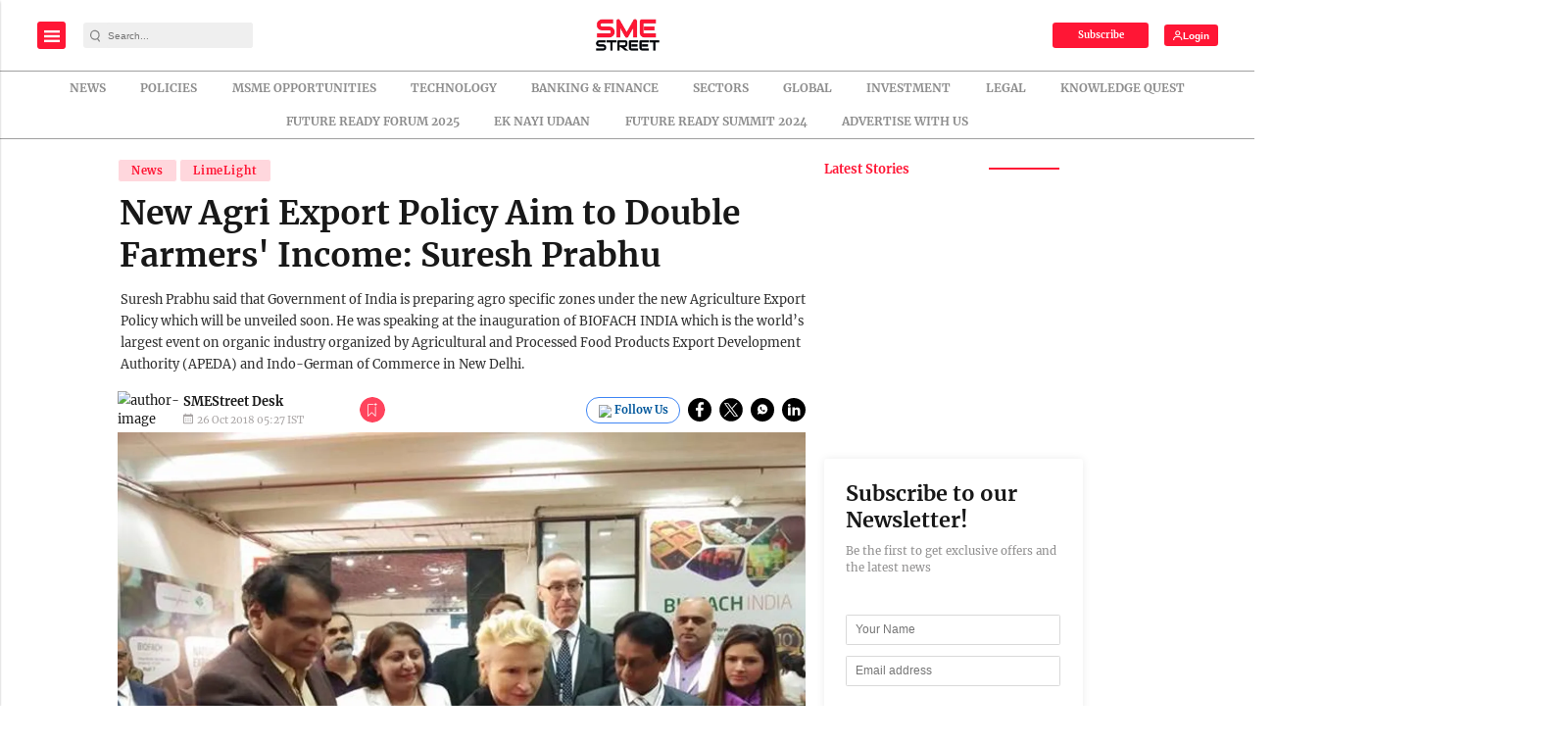

--- FILE ---
content_type: text/html; charset=utf-8
request_url: https://www.google.com/recaptcha/api2/aframe
body_size: -87
content:
<!DOCTYPE HTML><html><head><meta http-equiv="content-type" content="text/html; charset=UTF-8"></head><body><script nonce="_hBu6yVNZd8ZeasEjawBgg">/** Anti-fraud and anti-abuse applications only. See google.com/recaptcha */ try{var clients={'sodar':'https://pagead2.googlesyndication.com/pagead/sodar?'};window.addEventListener("message",function(a){try{if(a.source===window.parent){var b=JSON.parse(a.data);var c=clients[b['id']];if(c){var d=document.createElement('img');d.src=c+b['params']+'&rc='+(localStorage.getItem("rc::a")?sessionStorage.getItem("rc::b"):"");window.document.body.appendChild(d);sessionStorage.setItem("rc::e",parseInt(sessionStorage.getItem("rc::e")||0)+1);localStorage.setItem("rc::h",'1769148931593');}}}catch(b){}});window.parent.postMessage("_grecaptcha_ready", "*");}catch(b){}</script></body></html>

--- FILE ---
content_type: application/javascript; charset=utf-8
request_url: https://fundingchoicesmessages.google.com/f/AGSKWxVvVfVPuyXMXn1UxRFoB0PQXKSDpyDFd6-iR6WtS6zec9rNniFOpd8Dc8mk-gMZtXupCWvBHbOKfMYlJnMUfjblJUctCoyRm7AAXqpNHuIn7NACfZX_fJW30ajIb49IdQjP1PF-4djJVH4P5W5F-Li_hix9nz-TrdKaaj88YjbAzBzZOlT1Jku6zj-R/_/exitsplash./athena/tag/?/addisplay./__adstop./ads20.
body_size: -1288
content:
window['4fe9ba1f-631a-4fa3-9993-5455a5d77264'] = true;